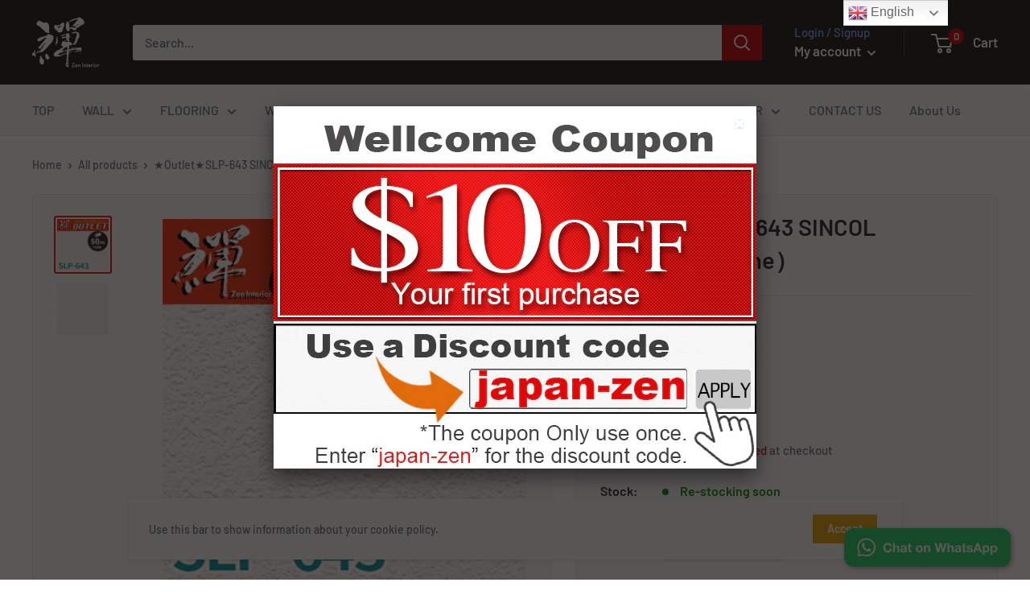

--- FILE ---
content_type: text/javascript
request_url: https://japan-zen.com/cdn/shop/t/6/assets/custom.js?v=90373254691674712701615176895
body_size: -708
content:
//# sourceMappingURL=/cdn/shop/t/6/assets/custom.js.map?v=90373254691674712701615176895
